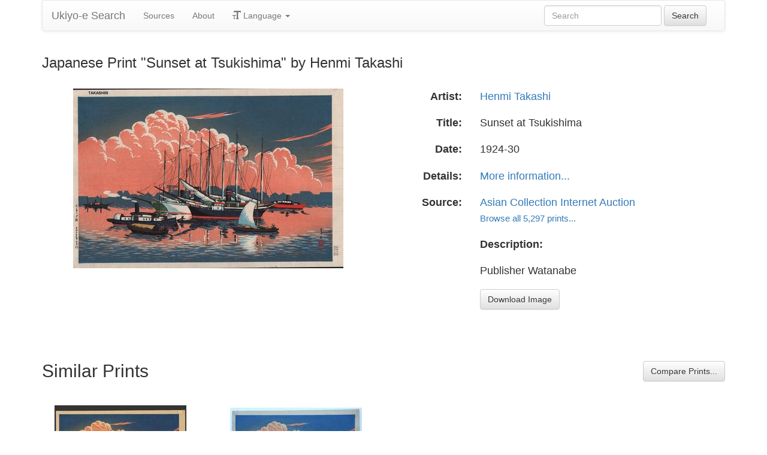

--- FILE ---
content_type: text/html
request_url: https://ukiyo-e.org/image/wbp/927885706
body_size: 4046
content:
<!DOCTYPE html><html lang="en"><head><meta charSet="utf-8"/><meta name="viewport" content="width=device-width, initial-scale=1"/><link rel="preload" as="image" href="/images/ja.svg"/><link rel="preload" as="image" href="/images/zh.svg"/><link rel="preload" as="image" href="/images/de.svg"/><link rel="preload" as="image" href="/images/fr.svg"/><link rel="preload" as="image" href="https://data.ukiyo-e.org/wbp/scaled/927885706.jpg"/><script src="https://www.googletagmanager.com/gtm.js?id=GTM-TNRKN8X" defer="" async=""></script><meta http-equiv="content-language" content="en"/><link rel="preload" as="image" href="https://data.ukiyo-e.org/wbp/scaled/927885706.jpg"/><title>Japanese Print &quot;Sunset at Tsukishima&quot; by Henmi Takashi</title><link rel="canonical" href="https://ukiyo-e.org/image/wbp/927885706"/><link rel="alternate" href="https://ukiyo-e.org/image/wbp/927885706" hrefLang="en"/><link rel="alternate" href="https://ja.ukiyo-e.org/image/wbp/927885706" hrefLang="ja"/><link rel="alternate" href="https://zh.ukiyo-e.org/image/wbp/927885706" hrefLang="zh"/><link rel="alternate" href="https://de.ukiyo-e.org/image/wbp/927885706" hrefLang="de"/><link rel="alternate" href="https://fr.ukiyo-e.org/image/wbp/927885706" hrefLang="fr"/><link rel="alternate" href="https://x-default.ukiyo-e.org/image/wbp/927885706" hrefLang="x-default"/><link rel="preconnect" href="https://cdnjs.cloudflare.com"/><link rel="preconnect" href="https://ajax.googleapis.com"/><link rel="icon" href="/images/favicon.png" type="image/x-icon"/><link rel="modulepreload" href="/assets/entry.client-DUMZB8j0.js"/><link rel="modulepreload" href="/assets/chunk-NISHYRIK-oPSjLUDM.js"/><link rel="modulepreload" href="/assets/index-CQ-a9jL0.js"/><link rel="modulepreload" href="/assets/index-B2B1AW3E.js"/><link rel="modulepreload" href="/assets/use-i18n-CHJntOrt.js"/><link rel="modulepreload" href="/assets/exports-CUF7XYS1.js"/><link rel="modulepreload" href="/assets/root-xX1MPo5i.js"/><link rel="modulepreload" href="/assets/track-CU1PGEjN.js"/><link rel="modulepreload" href="/assets/image._source._id-BonX7Ax-.js"/><link rel="modulepreload" href="/assets/similar-images-Cj0-42iV.js"/><link rel="modulepreload" href="/assets/images-DpIbXFdX.js"/><link rel="modulepreload" href="/assets/sources-C87IqJFG.js"/><link rel="stylesheet" href="/assets/root-PaejsRGg.css"/><link rel="stylesheet" href="https://cdnjs.cloudflare.com/ajax/libs/twitter-bootstrap/3.4.1/css/bootstrap.min.css" crossorigin="anonymous"/><link rel="stylesheet" href="https://cdnjs.cloudflare.com/ajax/libs/twitter-bootstrap/3.4.1/css/bootstrap-theme.min.css" crossorigin="anonymous"/><link rel="stylesheet" href="/assets/similar-images-Ck4ahr_a.css"/></head><body><div id="main-container" class="container"><nav class="navbar navbar-default"><div class="container-fluid"><div class="navbar-header"><button type="button" class="navbar-toggle collapsed" aria-expanded="false"><span class="sr-only">Toggle navigation</span><span class="icon-bar"></span><span class="icon-bar"></span><span class="icon-bar"></span></button><a class="navbar-brand" href="/" data-discover="true">Ukiyo-e Search</a></div><div class="navbar-collapse collapse"><ul class="nav navbar-nav"><li class=""><a href="/sources" data-discover="true">Sources</a></li><li class=""><a href="/about" data-discover="true">About</a></li><li class="divider-vertical"></li><li class="dropdown "><a href="#" class="dropdown-toggle" data-toggle="dropdown" role="button" aria-haspopup="true" aria-expanded="false"><span class="glyphicon glyphicon-text-size"></span> <!-- -->Language<!-- --> <span class="caret"></span></a><ul class="dropdown-menu"><li><a href="https://ja.ukiyo-e.org/image/wbp/927885706"><img src="/images/ja.svg" width="20" height="20" alt=""/> <!-- -->日本語</a></li><li><a href="https://zh.ukiyo-e.org/image/wbp/927885706"><img src="/images/zh.svg" width="20" height="20" alt=""/> <!-- -->中文</a></li><li><a href="https://de.ukiyo-e.org/image/wbp/927885706"><img src="/images/de.svg" width="20" height="20" alt=""/> <!-- -->Deutsch</a></li><li><a href="https://fr.ukiyo-e.org/image/wbp/927885706"><img src="/images/fr.svg" width="20" height="20" alt=""/> <!-- -->Français</a></li></ul></li></ul><form class="navbar-form navbar-right form-inline search" data-discover="true" action="/search" method="get"><input type="text" class="form-control search-query" placeholder="Search" name="q" value=""/> <input type="submit" class="btn btn-default" value="Search"/></form></div></div></nav><div class="row image-title"><div class="col-xs-12"><h1 class="h3">Japanese Print &quot;Sunset at Tsukishima&quot; by Henmi Takashi</h1></div></div><div id="result" class="row"><div class="col-xs-12 col-md-6 imageholder"><a href="https://data.ukiyo-e.org/wbp/images/927885706.jpg" target="_blank" rel="noreferrer"><img src="https://data.ukiyo-e.org/wbp/scaled/927885706.jpg" alt="Japanese Print &quot;Sunset at Tsukishima&quot; by Henmi Takashi, 逸見享 (Ito, Takashi)"/></a></div><div class="details col-xs-12 col-md-6 container-fluid"><p class="row artist"><strong class="col-xs-3 right">Artist:</strong><span class="col-xs-9"><a href="/artist/henmi-takashi" data-discover="true">Henmi Takashi</a></span></p><p class="row title"><strong class="col-xs-3 right">Title:</strong><span class="col-xs-9">Sunset at Tsukishima</span></p><p class="row date"><strong class="col-xs-3 right">Date:</strong><span class="col-xs-9">1924-30</span></p><p class="row details"><strong class="col-xs-3 right">Details:</strong><span class="col-xs-9"><a href="http://www.woodblockprint.net/listings/details/index.cfm?itemnum=927885706&amp;BIDDERID=">More information...</a></span></p><p class="row source"><strong class="col-xs-3 right">Source:</strong><span class="col-xs-9"><a title="Asian Collection Internet Auction" href="http://woodblockprint.net/">Asian Collection Internet Auction</a><br/><small><a title="Asian Collection Internet Auction" href="/source/wbp" data-discover="true">Browse all 5,297 prints...</a></small></span></p><p class="row"><span class="col-xs-3"></span><strong class="col-xs-9">Description:</strong></p><p class="row"><span class="col-xs-3"></span><span class="col-xs-9 description">Publisher Watanabe</span></p><p class="row"><span class="col-xs-3"></span><span class="col-xs-9"><a href="https://data.ukiyo-e.org/wbp/images/927885706.jpg" class="btn btn-default" target="_blank" rel="noreferrer"><i class="icon-download-alt"></i>Download Image</a></span></p></div></div><div class="row"><div class="col-xs-12"><h2>Similar Prints<button type="button" class="btn btn-default compare-all"><i class="icon-eye-open"></i>Compare Prints...</button></h2></div></div><div class="row"><div id="results" class="col-xs-12 container-fluid"><div class="row"><div class="img col-xs-6 col-sm-4 col-md-3"><a class="img" href="/image/jaodb/Shotei_Takahashi-No_Series-Sunset_glow_at_Tsukishima-00038206-050806-F12" data-discover="true"><img src="https://data.ukiyo-e.org/jaodb/thumbs/Shotei_Takahashi-No_Series-Sunset_glow_at_Tsukishima-00038206-050806-F12.jpg" alt="Japanese Print &quot;Sunset glow at Tsukishima&quot; by Shotei Takahashi (Shotei Takahashi (1871-1945) Hiroaki (松亭高橋、弘明))" title="Sunset glow at Tsukishima" width="220" height="220" loading="lazy"/></a><div class="details"><div class="wrap"><span class="score">50% match</span><a class="source" title="Japanese Art Open Database" href="/source/jaodb" data-discover="true">JAODB</a></div></div></div><div class="img col-xs-6 col-sm-4 col-md-3"><a class="img" href="/image/jaodb/Ito_Takashi-No_Series-Sunset_Glow_at_Tsukishima_by_Takashi_Ito-00042970-110511-F06" data-discover="true"><img src="https://data.ukiyo-e.org/jaodb/thumbs/Ito_Takashi-No_Series-Sunset_Glow_at_Tsukishima_by_Takashi_Ito-00042970-110511-F06.jpg" alt="Japanese Print &quot;Sunset Glow at Tsukishima by Takashi Ito&quot; by Henmi Takashi, 逸見享 (Ito Takashi (伊藤孝之))" title="Sunset Glow at Tsukishima by Takashi Ito" width="220" height="220" loading="lazy"/></a><div class="details"><div class="wrap"><span class="score">47% match</span><a class="source" title="Japanese Art Open Database" href="/source/jaodb" data-discover="true">JAODB</a></div></div></div></div></div></div></div><script>((u,d)=>{if(!window.history.state||!window.history.state.key){let f=Math.random().toString(32).slice(2);window.history.replaceState({key:f},"")}try{let h=JSON.parse(sessionStorage.getItem(u)||"{}")[d||window.history.state.key];typeof h=="number"&&window.scrollTo(0,h)}catch(f){console.error(f),sessionStorage.removeItem(u)}})("react-router-scroll-positions", null)</script><script>window.__reactRouterContext = {"basename":"/","future":{"v8_middleware":false,"unstable_optimizeDeps":false,"unstable_splitRouteModules":false,"unstable_subResourceIntegrity":false,"unstable_viteEnvironmentApi":false},"routeDiscovery":{"mode":"lazy","manifestPath":"/__manifest"},"ssr":true,"isSpaMode":false};window.__reactRouterContext.stream = new ReadableStream({start(controller){window.__reactRouterContext.streamController = controller;}}).pipeThrough(new TextEncoderStream());</script><script type="module" async="">;
import * as route0 from "/assets/root-xX1MPo5i.js";
import * as route1 from "/assets/image._source._id-BonX7Ax-.js";
  window.__reactRouterManifest = {
  "entry": {
    "module": "/assets/entry.client-DUMZB8j0.js",
    "imports": [
      "/assets/chunk-NISHYRIK-oPSjLUDM.js",
      "/assets/index-CQ-a9jL0.js",
      "/assets/index-B2B1AW3E.js",
      "/assets/use-i18n-CHJntOrt.js",
      "/assets/exports-CUF7XYS1.js"
    ],
    "css": []
  },
  "routes": {
    "root": {
      "id": "root",
      "path": "",
      "hasAction": false,
      "hasLoader": false,
      "hasClientAction": false,
      "hasClientLoader": false,
      "hasClientMiddleware": false,
      "hasErrorBoundary": true,
      "module": "/assets/root-xX1MPo5i.js",
      "imports": [
        "/assets/chunk-NISHYRIK-oPSjLUDM.js",
        "/assets/index-CQ-a9jL0.js",
        "/assets/index-B2B1AW3E.js",
        "/assets/use-i18n-CHJntOrt.js",
        "/assets/exports-CUF7XYS1.js",
        "/assets/track-CU1PGEjN.js"
      ],
      "css": [
        "/assets/root-PaejsRGg.css"
      ]
    },
    "routes/image.$source.$id": {
      "id": "routes/image.$source.$id",
      "parentId": "root",
      "path": "image/:source/:id",
      "hasAction": false,
      "hasLoader": true,
      "hasClientAction": false,
      "hasClientLoader": false,
      "hasClientMiddleware": false,
      "hasErrorBoundary": false,
      "module": "/assets/image._source._id-BonX7Ax-.js",
      "imports": [
        "/assets/chunk-NISHYRIK-oPSjLUDM.js",
        "/assets/index-CQ-a9jL0.js",
        "/assets/similar-images-Cj0-42iV.js",
        "/assets/images-DpIbXFdX.js",
        "/assets/sources-C87IqJFG.js",
        "/assets/track-CU1PGEjN.js",
        "/assets/use-i18n-CHJntOrt.js",
        "/assets/index-B2B1AW3E.js"
      ],
      "css": [
        "/assets/similar-images-Ck4ahr_a.css"
      ]
    },
    "routes/_index": {
      "id": "routes/_index",
      "parentId": "root",
      "index": true,
      "hasAction": false,
      "hasLoader": true,
      "hasClientAction": false,
      "hasClientLoader": false,
      "hasClientMiddleware": false,
      "hasErrorBoundary": false,
      "module": "/assets/_index-mqbXGmcY.js",
      "imports": [
        "/assets/chunk-NISHYRIK-oPSjLUDM.js",
        "/assets/index-CQ-a9jL0.js",
        "/assets/images-DpIbXFdX.js",
        "/assets/track-CU1PGEjN.js",
        "/assets/use-i18n-CHJntOrt.js"
      ],
      "css": []
    },
    "routes/404": {
      "id": "routes/404",
      "parentId": "root",
      "path": "*",
      "hasAction": false,
      "hasLoader": true,
      "hasClientAction": false,
      "hasClientLoader": false,
      "hasClientMiddleware": false,
      "hasErrorBoundary": false,
      "module": "/assets/404-C7ovw4Vo.js",
      "imports": [
        "/assets/chunk-NISHYRIK-oPSjLUDM.js"
      ],
      "css": []
    }
  },
  "url": "/assets/manifest-541a84ea.js",
  "version": "541a84ea"
};
  window.__reactRouterRouteModules = {"root":route0,"routes/image.$source.$id":route1};

import("/assets/entry.client-DUMZB8j0.js");</script><!--$--><script>window.__reactRouterContext.streamController.enqueue("[{\"_1\":2,\"_74\":-5,\"_75\":-5},\"loaderData\",{\"_3\":4},\"routes/image.$source.$id\",{\"_5\":6,\"_49\":35,\"_50\":51},\"image\",{\"_7\":8,\"_23\":24,\"_34\":35},\"images\",{\"_9\":10,\"_11\":12,\"_13\":14,\"_15\":16,\"_17\":18,\"_19\":20,\"_21\":22},\"id\",\"wbp/927885706\",\"artist\",\"Henmi Takashi, 逸見享 (Ito, Takashi)\",\"title\",\"Sunset at Tsukishima\",\"date\",\"1924-30\",\"description\",\"Publisher Watanabe\",\"url\",\"http://www.woodblockprint.net/listings/details/index.cfm?itemnum=927885706\u0026BIDDERID=\",\"imageFile\",\"927885706.jpg\",\"artists\",{\"_9\":25,\"_26\":27,\"_28\":29,\"_30\":31,\"_32\":33},\"henmi-takashi\",\"fullName\",\"Henmi Takashi\",\"shortName\",\"Takashi\",\"kanji\",\"逸見享\",\"shortKanji\",\"見享\",\"sources\",{\"_9\":36,\"_37\":38,\"_28\":39,\"_30\":-5,\"_40\":41,\"_42\":41,\"_43\":41,\"_44\":-5,\"_45\":-5,\"_46\":47,\"_19\":48},\"wbp\",\"name\",\"Asian Collection Internet Auction\",\"WBP\",\"commercial\",false,\"inactive\",\"hideLinks\",\"titleLink\",\"linkText\",\"count\",5297,\"http://woodblockprint.net/\",\"source\",\"similarImages\",[52,66],{\"_7\":53,\"_34\":57,\"_23\":61,\"_64\":65},{\"_9\":54,\"_11\":55,\"_13\":56},\"jaodb/Shotei_Takahashi-No_Series-Sunset_glow_at_Tsukishima-00038206-050806-F12\",\"Shotei Takahashi (Shotei Takahashi (1871-1945) Hiroaki (松亭高橋、弘明))\",\"Sunset glow at Tsukishima\",{\"_9\":58,\"_37\":59,\"_28\":60,\"_30\":-5},\"jaodb\",\"Japanese Art Open Database\",\"JAODB\",{\"_9\":62,\"_26\":63,\"_28\":-5,\"_30\":-5,\"_32\":-5},\"shotei-takahashi\",\"Shotei Takahashi\",\"similarityScore\",50,{\"_7\":67,\"_34\":71,\"_23\":72,\"_64\":73},{\"_9\":68,\"_11\":69,\"_13\":70},\"jaodb/Ito_Takashi-No_Series-Sunset_Glow_at_Tsukishima_by_Takashi_Ito-00042970-110511-F06\",\"Henmi Takashi, 逸見享 (Ito Takashi (伊藤孝之))\",\"Sunset Glow at Tsukishima by Takashi Ito\",{\"_9\":58,\"_37\":59,\"_28\":60,\"_30\":-5},{\"_9\":25,\"_26\":27,\"_28\":29,\"_30\":31,\"_32\":33},47.2,\"actionData\",\"errors\"]\n");</script><!--$--><script>window.__reactRouterContext.streamController.close();</script><!--/$--><!--/$--><script defer src="https://static.cloudflareinsights.com/beacon.min.js/vcd15cbe7772f49c399c6a5babf22c1241717689176015" integrity="sha512-ZpsOmlRQV6y907TI0dKBHq9Md29nnaEIPlkf84rnaERnq6zvWvPUqr2ft8M1aS28oN72PdrCzSjY4U6VaAw1EQ==" data-cf-beacon='{"version":"2024.11.0","token":"d09d51afaa2046e6b1197dad5dd2f8e2","r":1,"server_timing":{"name":{"cfCacheStatus":true,"cfEdge":true,"cfExtPri":true,"cfL4":true,"cfOrigin":true,"cfSpeedBrain":true},"location_startswith":null}}' crossorigin="anonymous"></script>
</body></html>